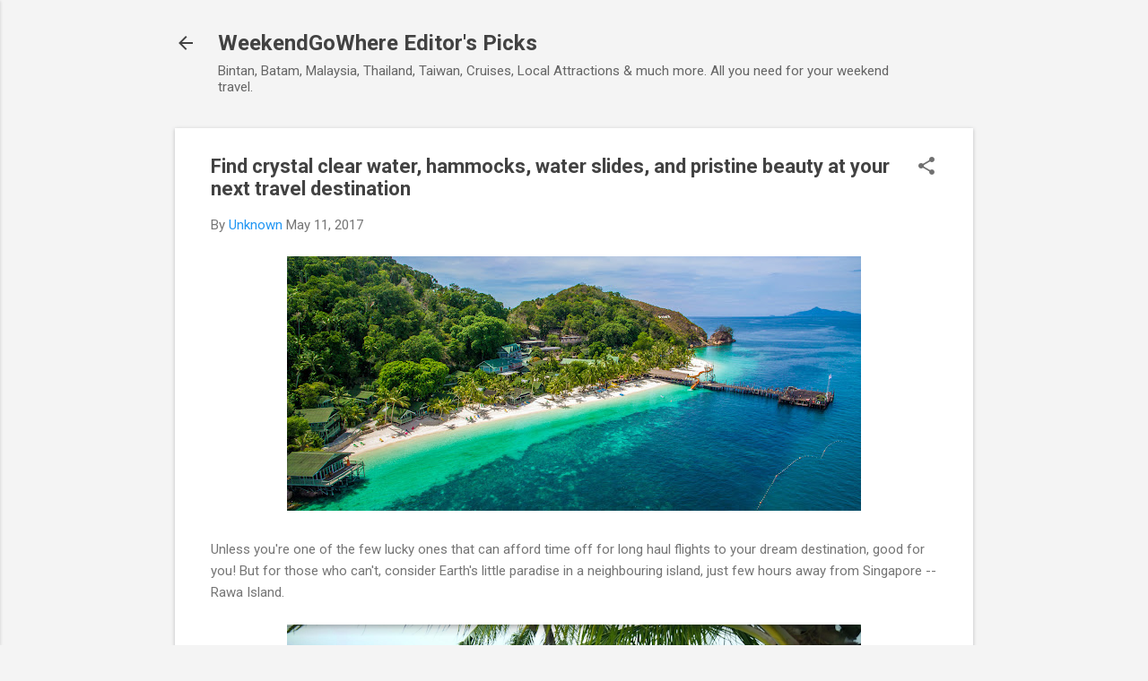

--- FILE ---
content_type: text/plain
request_url: https://www.google-analytics.com/j/collect?v=1&_v=j102&a=1561737290&t=pageview&_s=1&dl=http%3A%2F%2Fblog.weekendgowhere.sg%2F2017%2F05%2Ffind-crystal-clear-water-hammocks-water.html&ul=en-us%40posix&dt=Find%20crystal%20clear%20water%2C%20hammocks%2C%20water%20slides%2C%20and%20pristine%20beauty%20at%20your%20next%20travel%20destination&sr=1280x720&vp=1280x720&_u=IEBAAEABAAAAACAAI~&jid=223136610&gjid=364086668&cid=288538083.1769605891&tid=UA-77851951-1&_gid=1767315001.1769605891&_r=1&_slc=1&z=557397396
body_size: -452
content:
2,cG-T0BVK6X1GY